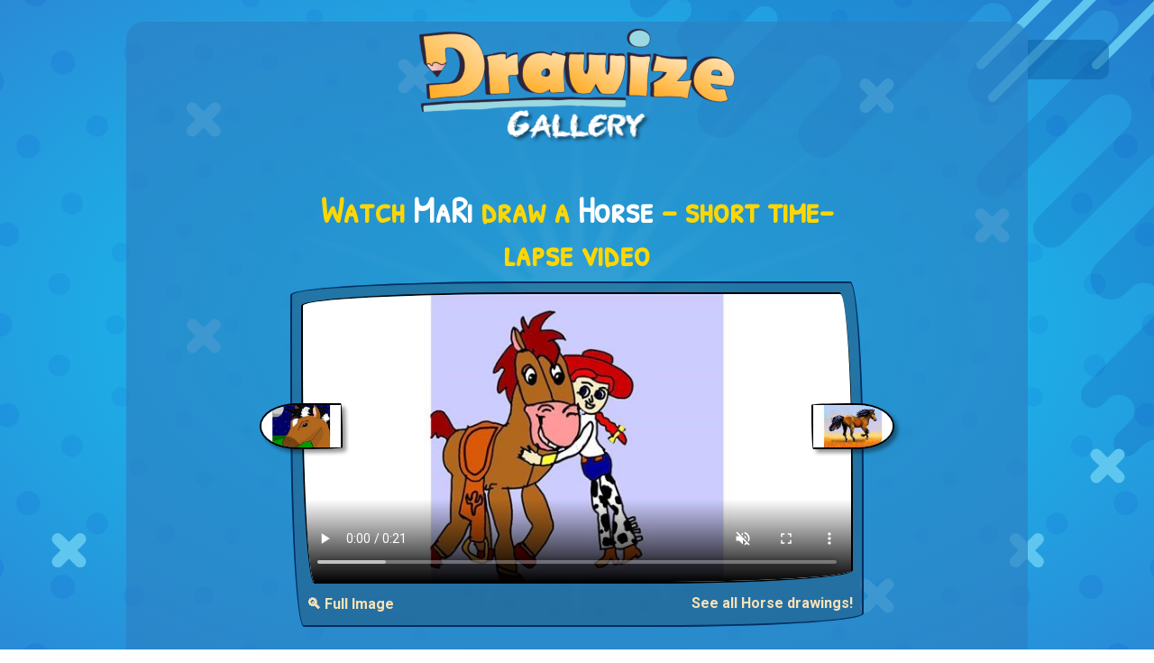

--- FILE ---
content_type: text/html; charset=utf-8
request_url: https://www.drawize.com/gallery/horse-drawings/horse-drawing-by-mari
body_size: 8810
content:
<!DOCTYPE html>
<html>
<head>
    <meta charset="utf-8" />
    <title>Watch MaRi draw Horse!</title>
    <meta name="viewport" content="width=device-width, initial-scale=1, minimum-scale=1, maximum-scale=1">
    <meta name="description" content="Enjoy a short 17-second time-lapse of MaRi drawing a Horse from start to finish! See each stroke unfold in a creative process captured in real time." />


    <meta property="og:type" content="website">
    <meta property="og:title" content="Watch MaRi draw Horse!" />
    <meta property="og:description" content="Enjoy a short 17-second time-lapse of MaRi drawing a Horse from start to finish! See each stroke unfold in a creative process captured in real time." />
    <meta property="og:url" content="http://www.drawize.com/gallery/horse-drawings/horse-drawing-by-mari" />
    <meta property="og:image" content="https://www.drawize.com/drawings/images/0a63d3horse?width=1200" />
    <meta property="og:image:width" content="1200" />
    <meta property="og:image:height" content="630" />

    <meta property="fb:app_id" content="1835546523330218" />

    <meta name="twitter:card" content="summary_large_image" />
    <meta name="twitter:site" content="@draw_guess_game" />
    <meta name="twitter:title" content="Watch MaRi draw Horse!" />
    <meta name="twitter:description" content="Enjoy a short 17-second time-lapse of MaRi drawing a Horse from start to finish! See each stroke unfold in a creative process captured in real time." />
    <meta name="twitter:image" content="https://www.drawize.com/drawings/images/0a63d3horse?width=1200" />

    <meta itemprop="name" content="Watch MaRi draw Horse!">
    <meta itemprop="description" content="Enjoy a short 17-second time-lapse of MaRi drawing a Horse from start to finish! See each stroke unfold in a creative process captured in real time.">
    <meta itemprop="image" content="https://www.drawize.com/drawings/images/0a63d3horse?width=1200">



    <link rel="stylesheet" href="https://stackpath.bootstrapcdn.com/bootstrap/4.3.1/css/bootstrap.min.css" integrity="sha384-ggOyR0iXCbMQv3Xipma34MD+dH/1fQ784/j6cY/iJTQUOhcWr7x9JvoRxT2MZw1T" crossorigin="anonymous">

    <style>html{min-height:100%}body{color:#fff;font-family:Roboto,sans-serif;min-height:100%}#fullBodyBg{background-image:radial-gradient(#0ed6f9,#2a8ad6);position:fixed;left:0;right:0;top:0;bottom:0}#fullBodyBg canvas{position:relative;float:left;width:100%;height:100%}h1,h2,h3{color:#ffd700;font-family:"Patrick Hand SC";text-align:center;font-weight:bold}.chalkFont{font-family:"VTCAllSkratchedUpOne"}.handWrittenFont{font-family:"Patrick Hand SC"}.mainContainer{background-color:rgba(45,128,194,.66);border-radius:20px;padding-bottom:20px;max-width:1000px;position:relative}a{color:#fae2b6;font-weight:bold}.header{text-align:center;font-family:"Patrick Hand SC"}.header a{text-decoration:none;color:#fff}.header h1{color:#ffd700;font-weight:bold;font-size:50px;font-family:"Patrick Hand SC";margin-top:20px}.header h2{color:#fff;margin-top:-30px;font-size:40px;font-weight:bold;margin-bottom:20px}.gold{color:#ffd700}.white{color:#fff}.font-weight-bold{font-weight:bold}a:hover{color:#ffb6c1}.gCard{position:relative;float:left;width:100%;background-color:rgba(31,70,101,.4);border-radius:255px 15px 225px 15px/15px 225px 15px 255px;border:2px solid #002e63;padding:10px;margin-bottom:10px}.gCard.noBorder{border-radius:unset;border:none}.gCard img{width:100%;height:auto;border-radius:255px 15px 225px 15px/15px 225px 15px 255px;border:2px solid #000}.gCard .gNext,.gCard .gPrev{position:relative;height:15%;width:15%;margin-top:10px}.gCard .gPrev{float:left}.gCard .gNext{float:right}.gCard .gNext img{border-radius:255px 255px 255px 15px/15px 155px 155px 255px;box-shadow:4px 4px 4px rgba(0,0,0,.4)}.gCard .gPrev img{border-radius:255px 15px 225px 255px/155px 225px 15px 155px;box-shadow:4px 4px 4px rgba(0,0,0,.4)}.gCard .dgButton{margin-top:10px}.gCard .term{font-weight:bold}.gCard .author{font-weight:bold;color:#ffd700}.gCard .media{position:relative;width:100%}.gCard .media img,.gCard .media video{width:100%;position:relative}.gCard .media video{display:block;border-radius:255px 15px 225px 15px/15px 225px 15px 255px;border:2px solid #000;height:auto}.gCard .media .control{cursor:pointer;width:45px;height:45px;position:absolute;bottom:20px;right:10px;background-size:contain;z-index:50000}.gCard .media .control.play{background-image:url("/Content/Images/video_play.png")}.gCard .media .control.pause{background-image:url("/Content/Images/video_pause.png")}.gCard .media .control.loading{background-image:url("/Content/Images/video_loader.gif")}.underButton{margin-top:10px;position:relative;float:right}.gCard a.centered{position:relative;float:left;display:block;text-align:center;width:100%}.dgButton{display:inline-block;position:relative;cursor:pointer;-ms-flex-item-align:center;-ms-grid-row-align:center;align-self:center;background:transparent;padding:0 10px;margin:0 1rem;color:#fff;font-size:1rem;letter-spacing:1px;outline:none;box-shadow:20px 38px 34px -26px rgba(0,0,0,.2);border-radius:255px 15px 225px 15px/15px 225px 15px 255px;background-color:#895f8a;background-image:url(/Content/Images/mocha-grunge.png);margin-bottom:10px;font-family:'Patrick Hand SC',Arial,cursive;border:solid 2px #41403e;border-radius:255px 15px 225px 15px/15px 225px 15px 255px}.tutorialFrame{height:280px}.dagHeader img{max-width:100%;height:auto}.like-holder{position:fixed;top:0;padding:10px;background:rgba(13,97,164,.5);width:90px;border-radius:0 10px 10px 0;display:none}.like-holder-inline{position:relative;float:right;display:none;margin-top:5px;margin-bottom:10px}.dagHeader .headerLikeColumn{height:35px;height:25px;text-align:right}@media(min-width:768px){.gCard .gNext,.gCard .gPrev{position:relative;height:15%;width:15%;margin-top:-32.5%}.gCard .gPrev{float:left;margin-left:-7.5%}.gCard .gNext{float:right;margin-right:-7.5%}}.vertical-ad{width:160px;height:600px;position:fixed;left:10px;top:calc((100% - 600px)/2)}@media only screen and (min-width:1640px){.vertical-ad{width:300px!important}}@media only screen and (max-width:1364px){.vertical-ad{display:none}}@media only screen and (max-height:600px){.vertical-ad{display:none}}.wideAdContainer{width:100%;height:90px!important;margin-top:20px;position:relative;float:left;text-align:center}.inGalleryAd{position:relative;margin:0 auto;text-align:center;padding:0;margin-bottom:20px;clear:both;padding-top:20px}.overlay{display:none;position:fixed;z-index:9999;left:0;top:0;width:100%;height:100%;overflow:auto;background-color:rgba(0,0,0,.8)}.overlay-content{position:relative;margin:5% auto;max-width:90%;background-color:#fefefe;border-radius:4px;padding:20px}.overlay-content img{display:block;max-width:100%;height:auto;margin:0 auto}.close-btn{position:absolute;top:10px;right:15px;font-size:32px;font-weight:bold;color:#000;cursor:pointer}.open-full-img-btn{cursor:pointer;background-color:unset;color:#fae2b6;border:none;border-radius:4px;font-weight:bold}.open-full-img-btn:active,.open-full-img-btn:focus{border:none;outline:none}</style>

    <link rel="stylesheet" type="text/css"
          href="https://fonts.googleapis.com/css?family=Patrick+Hand+SC">
    <link href="https://fonts.googleapis.com/css?family=Roboto:300,400,500,700,900|Rubik:300,400,500&amp;subset=latin-ext" rel="stylesheet">
    <link rel="shortcut icon" type="image/png" href="/Content/Images/favicon.png" />
    <script id="gptTag" src='https://www.googletagservices.com/tag/js/gpt.js'></script>
    <script id="234Script" src="https://cdn.234doo.com/drawandguess.js?v=1.1"></script>
    <script type="text/javascript">
        var isDrawize = true;
        window.addEventListener("resize",
            function () {
                if (window.createBg) {
                    createBg();
                }
            }
        );
    </script>
</head>
<body>
    <div id="fullBodyBg"></div>
    <script>function empty(n){var t=Array.prototype.slice.call(n.childNodes);t.forEach(function(t){n.removeChild(t)})}function createCirclesCanvas(n,t){var ot=!1,e=document.querySelector("#fullBodyBg canvas"),i,tt,v,y,k,l,u,it,d,g,f,ft,et,r,o,s;if(e||(ot=!0,e=document.createElement("canvas")),e.getAttribute("width")!=n||e.getAttribute("height")!=t){e.setAttribute("width",n);e.setAttribute("height",t);e.width=n;e.height=t;i=e.getContext("2d");i.imageSmoothingEnabled=!0;i.imageSmoothingQuality="high";var nt=Math.max(n,t)/2,gt=Math.min(n,t)/2,h=n/2,c=t/2;for(i.clearRect(0,0,n,t),radiucCount=10,tt=2*nt*Math.PI/300,tt>15&&(tt=15),v=Math.round(2*nt*Math.PI/(radiucCount*10)),v%2==1&&(v+=1),y=v*.5,u=Math.min(n,t)/2,i.strokeStyle="red",i.lineWidth=1,i.lineCap="round",k=i.createRadialGradient(h,c,0,h,c,u/2),k.addColorStop(0,"rgba(15, 235, 255,0.35)"),k.addColorStop(1,"rgba(15, 235, 255,0.05)"),i.strokeStyle=k,i.fillStyle=k,i.beginPath(),r=0;r<y;r++){var it=360/y*r,st=360/y*(r-.36),ht=360/y*(r+.36),ct=360/y*(r-.02),lt=360/y*(r+.02),d=u/1.1*Math.sin(ct*Math.PI/180)+h,g=u/1.1*Math.cos(ct*Math.PI/180)+c,wt=u/1.1*Math.sin(lt*Math.PI/180)+h,bt=u/1.1*Math.cos(lt*Math.PI/180)+c,at=u/5*Math.sin(st*Math.PI/180)+h,vt=u/5*Math.cos(st*Math.PI/180)+c,kt=u/5*Math.sin(ht*Math.PI/180)+h,dt=u/5*Math.cos(ht*Math.PI/180)+c;r==0?i.moveTo(at,vt):i.lineTo(at,vt);i.lineTo(d,g);i.lineTo(wt,bt);i.lineTo(kt,dt)}for(i.shadowColor="rgba(255, 255, 255,1)",i.strokeStyle="rgba(255,255,255,0.0)",i.shadowBlur=5,i.stroke(),i.closePath(),i.fill(),r=0;r<0;r++)i.beginPath(),i.arc(h,c,u/4,0,2*Math.PI),i.shadowBlur=50+r*10,i.fillStyle="rgba(15, 235, 255,0.4)",i.fill(),i.closePath();for(i.shadowColor=null,i.shadowBlur=null,r=0;r<v;r++)for(l=5;l<radiucCount*2;l++)(l%2==0?(u=nt/(radiucCount*1)*l,it=360/v*r):(u=nt/(radiucCount*1)*l,it=360/v*(r+.5)),d=u*Math.sin(it*Math.PI/180)+h,g=u*Math.cos(it*Math.PI/180)+c,d<-100||g<-100||d>n+100||g>t+100)||(i.beginPath(),i.arc(d,g,tt*(1/radiucCount)*l,0,2*Math.PI),i.fillStyle="rgba(0,60,211,"+1/radiucCount*l/10+")",i.fill(),i.closePath());var rt=0,w=t/25,b=Math.sqrt(w*2*w*2/2),a=n*.55,p=-10,yt=[[.55,.1],[.58,.05],[.6,-2.05],[.58,.15],[.61,.03],[.7,.3],[.75,.3],[.85,.3],[.9,.3],[.8,.3],[.85,.3],[.95,.3],[.9,.4],[.85,.3],[.95,.3],[.98,.3],[.94,.3],[.96,.3],[.99,.3],[.99,.3],[1.01,.3]],pt=[.6,.5,.8,.5,.9,.75,.9,.7,.9,.6,.62,.8,.7,.73,.8,.7,.5];for(i.beginPath(),i.moveTo(a,p),r=0;r<yt.length;r++){var w=t/25*pt[r%pt.length],b=Math.sqrt(w*2*w*2/2),ut=Math.abs(yt[r][0]*n-a);if(rt==1&&(ut=-ut),a-=ut,p+=ut,i.lineTo(a,p),rt==1?i.arc(a+b/2,p+b/2,w,-3/4*Math.PI,1/4*Math.PI):i.arc(a+b/2,p+b/2,w,-3/4*Math.PI,1/4*Math.PI,!0),a+=b,p+=b,a>n&&p>t*.75)break;rt=rt==1?0:1}for(i.lineTo(n+100,-100),i.lineTo(n*.75,-10),i.fillStyle="rgba(0, 0, 120, 0.1)",i.fill(),i.closePath(),f=25,ft=[[n/6,t/6],[n*.75,t*.13],[n*.05,t*.83],[n*.75,t*.9],[n*.35,t*.1],[n/6,t/2],[n*.85,t*.33],[n*.88,t*.83],[n*.95,t*.7]],i.lineWidth=13,r=0;r<ft.length;r++)o=ft[r][0],s=ft[r][1],isDrawize?(i.beginPath(),i.moveTo(o,s),i.lineTo(o+f,s+f),i.strokeStyle="#5fc6ef",i.strokeWidth=13,i.stroke(),i.closePath(),i.beginPath(),i.moveTo(o,s+f),i.lineTo(o+f,s),i.strokeStyle="#5fc6ef",i.stroke(),i.closePath()):(i.strokeStyle="#2db1e8",i.lineWidth=6,i.strokeRect(o,s,f*2,f*1.5),i.strokeStyle="#3fbbef",i.strokeRect(o+12,s+12,f*2,f*1.5));for(f=150,i.lineCap="round",i.lineWidth=10,et=[[n*.85,t*.1],[n*.86,t*.15],[n*.86+f*1.2,t*.15-f*1.2],[n*.95,t*.1]],r=0;r<et.length;r++)o=et[r][0],s=et[r][1],i.beginPath(),i.moveTo(o,s),i.lineTo(o+f,s-f),i.strokeStyle="#5fc6ef",i.stroke(),i.closePath();if(ot){let n=document.querySelector("#fullBodyBg");empty(n);n.appendChild(e)}return e}}function createBg(){try{var n=createCirclesCanvas(window.innerWidth,window.innerHeight)}catch(t){}}createBg()</script>
    <div id="fb-root"></div>
    <script>
        window.fbAsyncInit = function () {
            FB.init({
                appId: '1835546523330218', // '1835546523330218',
                autoLogAppEvents: true,
                xfbml: true,
                version: 'v2.11'
            });

        };

        (function (d, s, id) {
            var js, fjs = d.getElementsByTagName(s)[0];
            if (d.getElementById(id)) { return; }
            js = d.createElement(s); js.id = id;
            js.src = "https://connect.facebook.net/en_US/sdk.js";
            fjs.parentNode.insertBefore(js, fjs);
        }(document, 'script', 'facebook-jssdk'));
    </script>
    <div class="vertical-ad">
        <div id='sidebar_v1'>
            <script>googletag.cmd.push(function () { googletag.display('sidebar_v1'); });</script>
        </div>
    </div>
    <div class="container mainContainer mt-md-4 mb-md-4">
        <div class="row header dagHeader">
            <div class="col-md-12 mt-md-2 mt-sm-2 mb-md-4">

                <a href="/gallery">
                    <img width="350" height="127" src="/Content/Images/gallery_title.png" alt="Draw and Guess Gallery" />
                </a>

            </div>
            <div class="col-md-12 headerLikeColumn">
                <div class="like-holder-inline">
                    <div class="fb-like" data-href="http://www.drawize.com/gallery/horse-drawings/horse-drawing-by-mari" data-layout="button" data-action="like" data-size="large" data-show-faces="false" data-share="true"></div>
                </div>
            </div>
        </div>

        


<div class="row">

    <div class="col-md-8 offset-md-2">
        <div class="col-md-12 mb-md-2">
            <h1>
                Watch <span class="white">MaRi</span> draw a  <span class="white">Horse</span> – short time-lapse video
            </h1>
        </div>
        <div class="gCard">


            <div class="media">
                    <!-- Show VIDEO ONLY if it exists -->
                    <video class="entryVideo"
                           muted
                           playsinline
                           src="https://www.drawize.com/drawings/images/nowm/mp4/0a63d3horse"
                           width="600"
                           height="315"
                           controls
                           poster="https://www.drawize.com/drawings/images/0a63d3horse?width=650">
                        Your browser does not support the video tag.
                    </video>
                    <!--
                      OPTIONAL: If you still want a custom button,
                      you can place it here. But at minimum,
                      give the user a direct video with controls
                      so it’s clearly a watch page.
                    -->
                    <!-- JSON-LD for VideoObject -->
                    <script type="application/ld+json">
                    {
                      "@context": "https://schema.org",
                      "@type": "VideoObject",
                      "name": "Watch MaRi draw Horse!",
                      "description": "Short timelapse video showing MaRi drawing a Horse.",
                      "thumbnailUrl": "https://www.drawize.com/drawings/images/0a63d3horse?width=650",
                      "uploadDate": "2020-02-25T01:09:26Z",
                      "duration": "PT17S",
                      "contentUrl": "https://www.drawize.com/drawings/images/nowm/mp4/0a63d3horse",
                      "publisher": {
                        "@type": "Organization",
                        "name": "Drawize",
                        "url": "https://drawize.com",
                        "logo": {
                          "@type": "ImageObject",
                          "url": "https://www.drawize.com/Content/Images/drawize_logo.jpeg"
                        }
                      }
                    }
                    </script>

            </div>
                <div class="gPrev" title="Prev">
                    <a href="/gallery/horse-drawings/horse-drawing-by-wolf">

                        <img width="600" height="315" alt="Drawing of Horse by Wolf &#128058;" src="https://www.drawize.com/drawings/images/126b6bhorse?width=280" />
                    </a>
                </div>
                            <div class="gNext" title="Next">
                    <a href="/gallery/horse-drawings/horse-drawing-by-sam-1">
                        <img width="600" height="315" src="https://www.drawize.com/drawings/images/760ffabc_horse?width=280" alt="Drawing of Horse by SAM AKA MARGARET &#128580;" />
                    </a>
                </div>
            <div class="clearfix"></div>
            <button class="float-left open-full-img-btn underButton" type="button">
                🔍 Full Image
            </button>
            <a class="float-right underButton" href="/gallery/horse-drawings">See all Horse drawings!</a>
        </div>
    </div>
</div>
<div id="fullSizeOverlay" class="overlay">
    <div class="overlay-content">
        <span class="close-btn">&times;</span>
        <img id="fullSizeImage"
             src="https://www.drawize.com/drawings/images/0a63d3horse?width=1600"
             alt="Full Size Drawing" />
    </div>
</div>
<div class="row">
    <div class="col-md-12">
        <div class="wideAdContainer">
            <div id='below_game_v1'>
                <script>googletag.cmd.push(function () { googletag.display('below_game_v1'); });</script>
            </div>
        </div>
    </div>
</div>
<div class="row row mt-md-4">
    <div class="col-md-12 mb-md-2">
        <h2>Best and latest drawings</h2>
        <p class="text-center">New daily drawings are here—check them out!</p>
    </div>
        <div class="col-md-3">
            <div class="gCard">
                <a class="centered" href="/gallery/spongebob-drawings">
                    Spongebob drawings
                </a>
                <a href="/gallery/spongebob-drawings">
                    <img  width="600" height="315" 
                         src="https://www.drawize.com/drawings/images/646f908c_spongebob?width=280" 
                         sizes="(max-width: 767px) 600px, 280px"
                         srcset="https://www.drawize.com/drawings/images/646f908c_spongebob?width=280 280w, https://www.drawize.com/drawings/images/646f908c_spongebob 600w"
                         
                         alt="Drawing of Spongebob by GreyhoundMama" />
                </a>
            </div>
        </div>
        <div class="col-md-3">
            <div class="gCard">
                <a class="centered" href="/gallery/pear-drawings">
                    Pear drawings
                </a>
                <a href="/gallery/pear-drawings">
                    <img  width="600" height="315" 
                         src="https://www.drawize.com/drawings/images/09bfd0fd_pear?width=280" 
                         sizes="(max-width: 767px) 600px, 280px"
                         srcset="https://www.drawize.com/drawings/images/09bfd0fd_pear?width=280 280w, https://www.drawize.com/drawings/images/09bfd0fd_pear 600w"
                         
                         alt="Drawing of Pear by pikapy" />
                </a>
            </div>
        </div>
        <div class="col-md-3">
            <div class="gCard">
                <a class="centered" href="/gallery/monkey-drawings">
                    Monkey drawings
                </a>
                <a href="/gallery/monkey-drawings">
                    <img  width="600" height="315" 
                         src="https://www.drawize.com/drawings/images/4b452656_monkey?width=280" 
                         sizes="(max-width: 767px) 600px, 280px"
                         srcset="https://www.drawize.com/drawings/images/4b452656_monkey?width=280 280w, https://www.drawize.com/drawings/images/4b452656_monkey 600w"
                         
                         alt="Drawing of Monkey by Eclat de Lune" />
                </a>
            </div>
        </div>
        <div class="col-md-3">
            <div class="gCard">
                <a class="centered" href="/gallery/island-drawings">
                    Island drawings
                </a>
                <a href="/gallery/island-drawings">
                    <img  width="600" height="315" 
                         src="https://www.drawize.com/drawings/images/eef59502_island?width=280" 
                         sizes="(max-width: 767px) 600px, 280px"
                         srcset="https://www.drawize.com/drawings/images/eef59502_island?width=280 280w, https://www.drawize.com/drawings/images/eef59502_island 600w"
                         
                         alt="Drawing of Island by Chaching" />
                </a>
            </div>
        </div>
        <div class="col-md-3">
            <div class="gCard">
                <a class="centered" href="/gallery/umbrella-drawings">
                    Umbrella drawings
                </a>
                <a href="/gallery/umbrella-drawings">
                    <img  width="600" height="315" 
                         src="https://www.drawize.com/drawings/images/0db4e22b_umbrella?width=280" 
                         sizes="(max-width: 767px) 600px, 280px"
                         srcset="https://www.drawize.com/drawings/images/0db4e22b_umbrella?width=280 280w, https://www.drawize.com/drawings/images/0db4e22b_umbrella 600w"
                         
                         alt="Drawing of Umbrella by Annie" />
                </a>
            </div>
        </div>
        <div class="col-md-3">
            <div class="gCard">
                <a class="centered" href="/gallery/peacock-drawings">
                    Peacock drawings
                </a>
                <a href="/gallery/peacock-drawings">
                    <img  width="600" height="315" 
                         src="https://www.drawize.com/drawings/images/bfd5d003_peacock?width=280" 
                         sizes="(max-width: 767px) 600px, 280px"
                         srcset="https://www.drawize.com/drawings/images/bfd5d003_peacock?width=280 280w, https://www.drawize.com/drawings/images/bfd5d003_peacock 600w"
                         
                         alt="Drawing of Peacock by Eclat de Lune" />
                </a>
            </div>
        </div>
        <div class="col-md-3">
            <div class="gCard">
                <a class="centered" href="/gallery/sunglasses-drawings">
                    Sunglasses drawings
                </a>
                <a href="/gallery/sunglasses-drawings">
                    <img  width="600" height="315" 
                         src="https://www.drawize.com/drawings/images/995c56f7_sunglasses?width=280" 
                         sizes="(max-width: 767px) 600px, 280px"
                         srcset="https://www.drawize.com/drawings/images/995c56f7_sunglasses?width=280 280w, https://www.drawize.com/drawings/images/995c56f7_sunglasses 600w"
                         
                         alt="Drawing of Sunglasses by Eclat de Lune" />
                </a>
            </div>
        </div>
        <div class="col-md-3">
            <div class="gCard">
                <a class="centered" href="/gallery/rabbit-drawings">
                    Rabbit drawings
                </a>
                <a href="/gallery/rabbit-drawings">
                    <img  width="600" height="315" 
                         src="https://www.drawize.com/drawings/images/309d200a_rabbit?width=280" 
                         sizes="(max-width: 767px) 600px, 280px"
                         srcset="https://www.drawize.com/drawings/images/309d200a_rabbit?width=280 280w, https://www.drawize.com/drawings/images/309d200a_rabbit 600w"
                         
                         alt="Drawing of Rabbit by Naywen" />
                </a>
            </div>
        </div>
</div>
<div class="row">
    <div class="col-md-12">
        <div class="wideAdContainer">
            <div id='below_game_v2'>
                <script>googletag.cmd.push(function () { googletag.display('below_game_v2'); });</script>
            </div>
        </div>
    </div>
</div>
<div class="row row mt-md-4">
    <div class="col-md-12  mb-md-2">
        <h2>See other cool drawings</h2>
        <p class="text-center">And there&#39;s plenty more...</p>
    </div>
        <div class="col-md-3">
            <div class="gCard">
                <a class="centered" href="/gallery/unicycle-drawings">
                    Unicycle drawings
                </a>
                <a href="/gallery/unicycle-drawings">
                    <img  width="600" height="315"
                          src="https://www.drawize.com/drawings/images/ac493028_unicycle?width=280" 
                         sizes="(max-width: 767px) 600px, 280px"
                         srcset="https://www.drawize.com/drawings/images/ac493028_unicycle?width=280 280w, https://www.drawize.com/drawings/images/ac493028_unicycle 600w"
                         alt="Drawing of Unicycle by Annie" />
                </a>
            </div>
        </div>
        <div class="col-md-3">
            <div class="gCard">
                <a class="centered" href="/gallery/roller-skates-drawings">
                    Roller Skates drawings
                </a>
                <a href="/gallery/roller-skates-drawings">
                    <img  width="600" height="315"
                          src="https://www.drawize.com/drawings/images/252428af_roller-skates?width=280" 
                         sizes="(max-width: 767px) 600px, 280px"
                         srcset="https://www.drawize.com/drawings/images/252428af_roller-skates?width=280 280w, https://www.drawize.com/drawings/images/252428af_roller-skates 600w"
                         alt="Drawing of Roller Skates by Edgar" />
                </a>
            </div>
        </div>
        <div class="col-md-3">
            <div class="gCard">
                <a class="centered" href="/gallery/snake-drawings">
                    Snake drawings
                </a>
                <a href="/gallery/snake-drawings">
                    <img  width="600" height="315"
                          src="https://www.drawize.com/drawings/images/d729aadd_snake?width=280" 
                         sizes="(max-width: 767px) 600px, 280px"
                         srcset="https://www.drawize.com/drawings/images/d729aadd_snake?width=280 280w, https://www.drawize.com/drawings/images/d729aadd_snake 600w"
                         alt="Drawing of Snake by Mia" />
                </a>
            </div>
        </div>
        <div class="col-md-3">
            <div class="gCard">
                <a class="centered" href="/gallery/pikachu-drawings">
                    Pikachu drawings
                </a>
                <a href="/gallery/pikachu-drawings">
                    <img  width="600" height="315"
                          src="https://www.drawize.com/drawings/images/ff589a86_pikachu?width=280" 
                         sizes="(max-width: 767px) 600px, 280px"
                         srcset="https://www.drawize.com/drawings/images/ff589a86_pikachu?width=280 280w, https://www.drawize.com/drawings/images/ff589a86_pikachu 600w"
                         alt="Drawing of Pikachu by Mia" />
                </a>
            </div>
        </div>
        <div class="col-md-3">
            <div class="gCard">
                <a class="centered" href="/gallery/couch-drawings">
                    Couch drawings
                </a>
                <a href="/gallery/couch-drawings">
                    <img  width="600" height="315"
                          src="https://www.drawize.com/drawings/images/6344feba_couch?width=280" 
                         sizes="(max-width: 767px) 600px, 280px"
                         srcset="https://www.drawize.com/drawings/images/6344feba_couch?width=280 280w, https://www.drawize.com/drawings/images/6344feba_couch 600w"
                         alt="Drawing of Couch by Mia" />
                </a>
            </div>
        </div>
        <div class="col-md-3">
            <div class="gCard">
                <a class="centered" href="/gallery/treehouse-drawings">
                    Treehouse drawings
                </a>
                <a href="/gallery/treehouse-drawings">
                    <img  width="600" height="315"
                          src="https://www.drawize.com/drawings/images/1e0deaeb_treehouse?width=280" 
                         sizes="(max-width: 767px) 600px, 280px"
                         srcset="https://www.drawize.com/drawings/images/1e0deaeb_treehouse?width=280 280w, https://www.drawize.com/drawings/images/1e0deaeb_treehouse 600w"
                         alt="Drawing of Treehouse by Rose rocket" />
                </a>
            </div>
        </div>
        <div class="col-md-3">
            <div class="gCard">
                <a class="centered" href="/gallery/cowboy-drawings">
                    Cowboy drawings
                </a>
                <a href="/gallery/cowboy-drawings">
                    <img  width="600" height="315"
                          src="https://www.drawize.com/drawings/images/7df1abcowboy?width=280" 
                         sizes="(max-width: 767px) 600px, 280px"
                         srcset="https://www.drawize.com/drawings/images/7df1abcowboy?width=280 280w, https://www.drawize.com/drawings/images/7df1abcowboy 600w"
                         alt="Drawing of Cowboy by MRPANDA2" />
                </a>
            </div>
        </div>
        <div class="col-md-3">
            <div class="gCard">
                <a class="centered" href="/gallery/present-drawings">
                    Present drawings
                </a>
                <a href="/gallery/present-drawings">
                    <img  width="600" height="315"
                          src="https://www.drawize.com/drawings/images/308954present?width=280" 
                         sizes="(max-width: 767px) 600px, 280px"
                         srcset="https://www.drawize.com/drawings/images/308954present?width=280 280w, https://www.drawize.com/drawings/images/308954present 600w"
                         alt="Drawing of Present by loser eerawn" />
                </a>
            </div>
        </div>
</div>


<div class="row mt-md-5">
    <div class="col-md-12">
        <p class="float-left mb-md-0">Haven't tried <span class="gold">Drawize</span> yet?  <a target="_blank" href="https://www.drawize.com/" class="gold">Play online now</a></p>
        <br />
        <p>Also available on: <a href="https://play.google.com/store/apps/details?id=com.drawandguess.dagandroid&hl=en">Android</a>, <a href="https://apps.apple.com/gb/app/drawize-draw-and-guess/id1441248659">iOS</a> AND <a href="https://www.crazygames.com/c/io">Crazy games</a></p>
    </div>
    <div class="col-md-12">
        <p class="float-left">Have feedback for us? Contact us at: <a class="gold" href="mailto:support@drawize.com">support@drawize.com</a></p>
    </div>
</div>



    </div>
    <div class="like-holder">
        <div class="fb-like" data-href="http://www.drawize.com/gallery/horse-drawings/horse-drawing-by-mari" data-layout="box_count" data-action="like" data-size="large" data-show-faces="false" data-share="true"></div>
    </div>
    <!-- Google tag (gtag.js) -->
    <script async src="https://www.googletagmanager.com/gtag/js?id=G-YZVR4M02RQ"></script>
    <script>
        window.dataLayer = window.dataLayer || [];
        function gtag() { dataLayer.push(arguments); }
        gtag('js', new Date());

        gtag('config', window.location.href.indexOf("drawize.com") > -1 ? "G-YZVR4M02RQ" : "G-3X3W9WQ1D6");
    </script>
    <script src="https://code.jquery.com/jquery-3.3.1.slim.min.js" integrity="sha384-q8i/X+965DzO0rT7abK41JStQIAqVgRVzpbzo5smXKp4YfRvH+8abtTE1Pi6jizo" crossorigin="anonymous"></script>
    <script src="https://cdnjs.cloudflare.com/ajax/libs/popper.js/1.14.7/umd/popper.min.js" integrity="sha384-UO2eT0CpHqdSJQ6hJty5KVphtPhzWj9WO1clHTMGa3JDZwrnQq4sF86dIHNDz0W1" crossorigin="anonymous"></script>
    <script src="https://stackpath.bootstrapcdn.com/bootstrap/4.3.1/js/bootstrap.min.js" integrity="sha384-JjSmVgyd0p3pXB1rRibZUAYoIIy6OrQ6VrjIEaFf/nJGzIxFDsf4x0xIM+B07jRM" crossorigin="anonymous"></script>
    <script type="text/javascript" src="/Scripts/texteffects.js"></script>
    <script src="/bundles/galleryJs?v=Rr66zmsDHAcbkVztbh2QzpARERSG8vhZSaRJgQd_R8w1"></script>


</body>
</html>


--- FILE ---
content_type: text/html; charset=utf-8
request_url: https://www.google.com/recaptcha/api2/aframe
body_size: 267
content:
<!DOCTYPE HTML><html><head><meta http-equiv="content-type" content="text/html; charset=UTF-8"></head><body><script nonce="o51s7ooumB-iqKkBDjORNw">/** Anti-fraud and anti-abuse applications only. See google.com/recaptcha */ try{var clients={'sodar':'https://pagead2.googlesyndication.com/pagead/sodar?'};window.addEventListener("message",function(a){try{if(a.source===window.parent){var b=JSON.parse(a.data);var c=clients[b['id']];if(c){var d=document.createElement('img');d.src=c+b['params']+'&rc='+(localStorage.getItem("rc::a")?sessionStorage.getItem("rc::b"):"");window.document.body.appendChild(d);sessionStorage.setItem("rc::e",parseInt(sessionStorage.getItem("rc::e")||0)+1);localStorage.setItem("rc::h",'1763122396105');}}}catch(b){}});window.parent.postMessage("_grecaptcha_ready", "*");}catch(b){}</script></body></html>

--- FILE ---
content_type: application/javascript; charset=utf-8
request_url: https://fundingchoicesmessages.google.com/f/AGSKWxVZCdw8VRo_78kntJcbRzRBdYZKF0WdjjNbXX2cypolNqfwlrr6ETAcfM2lXoPpp6dwxSMKLkgAsT0UQ3OyEeAQXWsijkDkncsl-uP6fD1V2X_SOfeQq3hISNXj9f3NLm9RWV61t7aqH0q-iBezo2Oz930IjYPgW71ITJvD08-j7TJmssFF9OlEUXRJ/_/adserver8strip._advservices./adsense./advertise./adsdaq_
body_size: -1285
content:
window['f8657e28-6e48-486a-91a1-220cd9bf994b'] = true;